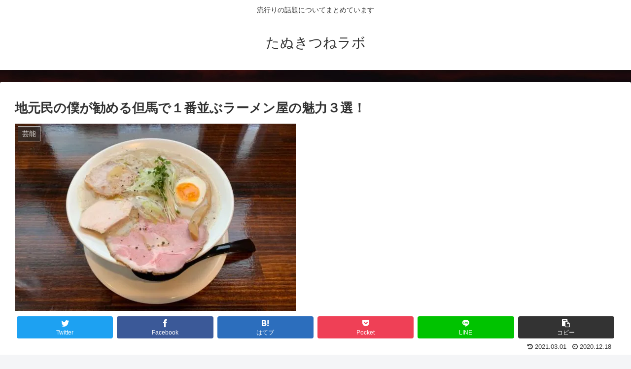

--- FILE ---
content_type: text/html; charset=utf-8
request_url: https://www.google.com/recaptcha/api2/aframe
body_size: 267
content:
<!DOCTYPE HTML><html><head><meta http-equiv="content-type" content="text/html; charset=UTF-8"></head><body><script nonce="CQefR5MisBrdmiVKJNkb7w">/** Anti-fraud and anti-abuse applications only. See google.com/recaptcha */ try{var clients={'sodar':'https://pagead2.googlesyndication.com/pagead/sodar?'};window.addEventListener("message",function(a){try{if(a.source===window.parent){var b=JSON.parse(a.data);var c=clients[b['id']];if(c){var d=document.createElement('img');d.src=c+b['params']+'&rc='+(localStorage.getItem("rc::a")?sessionStorage.getItem("rc::b"):"");window.document.body.appendChild(d);sessionStorage.setItem("rc::e",parseInt(sessionStorage.getItem("rc::e")||0)+1);localStorage.setItem("rc::h",'1768976043298');}}}catch(b){}});window.parent.postMessage("_grecaptcha_ready", "*");}catch(b){}</script></body></html>